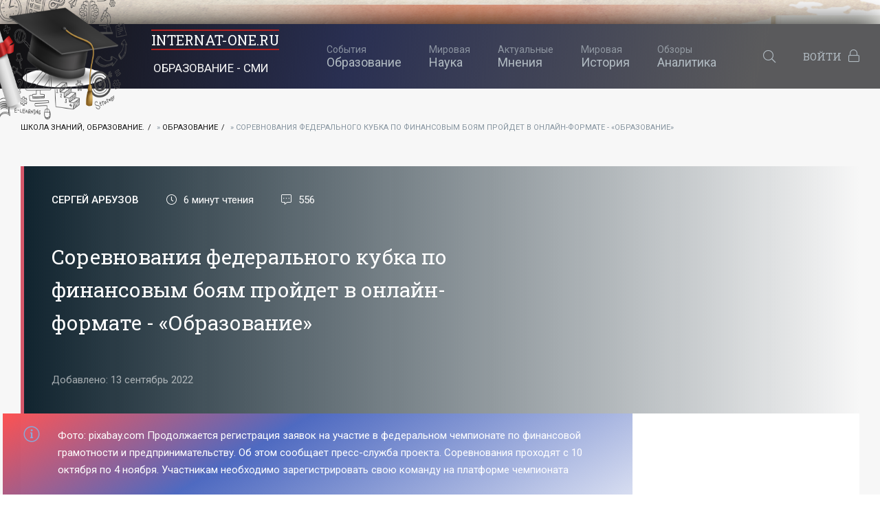

--- FILE ---
content_type: text/css
request_url: https://internat-one.ru/templates/internat-one/css/common.css
body_size: 2266
content:
.authposbx {
   float: left;
    margin: 5px 5px;
    border: 1px solid #808080;
    padding: 4px 6px 4px 6px;
    border-radius: 2px;
    font-size: 12px;
    transition: 0.3s;
    font-weight: 400;
    text-transform: uppercase;
    color: #111;
}

:root {
	--bg-color: #f7f7f7;
	--bg-color-second: #11222c;
	--bg-color-third: #fff;
	--text-color: #161616;
	--text-color-second: #86949f;
	--text-color-third: #b1bbc2;
	--accent-color: #1abc9c;
	--accent-color-darker: #16a085;
	--ui-bg: #fff;
	--ui-bg-darker: #f7f7f7;
	--ui-bg-accent: #11222c;
	--ui-text-color-on-accent: #fff;
	--main-indent-negative: -120px;
	--main-indent: 30px;
    --maximum-width: 1400px;
}

/* RESET, BASIC UI SETTINGS
----------------------------------------------- */
* {background: transparent; margin: 0; padding: 0; outline: none; border: 0; box-sizing: border-box;}
ol, ul {list-style: none;}
table {border-collapse: collapse; border-spacing: 0;}
img, table, iframe, video, frame, embed, object {max-width: 100%;}
body {
    font: 15px 'Roboto', sans-serif;
    line-height: normal;
    padding: 0;
    margin: 0;
    color: var(--text-color);
    background: url(/uploads/56.png) center top no-repeat fixed;
    min-height: 100%;
    width: 100%;
    font-weight: 400;
    overflow-x: hidden;
    background-size: 100%;
}
a {color: var(--text-color); text-decoration: none;}
a:hover, a:focus {color: var(--text-color); text-decoration: none;}
h1, h2, h3, h4, h5 {font-weight: 400; font-size: 24px;}
::selection {background: #ff0000; color: #fff;}
b, strong, .bolder {font-weight: 500;}

button, select, textarea, input[type="text"], input[type="password"], input[type="button"], input[type="submit"] 
	{appearance: none; -webkit-appearance: none; font-size: 16px; font-family: 'Roboto' !important;}
button, .btn, input[type="button"], input[type="reset"], input[type="submit"], .form__btn, 
.qq-upload-button, .pm__links a, .usp__btn a {display: inline-flex; align-items: center; justify-content: center; 
	cursor: pointer; text-align: center; padding: 0 20px; height: 40px; font-size: 15px; font-weight: 400; 
	white-space: nowrap; background-color: var(--accent-color); color:#fff; border-radius: 3px; box-shadow: none;}
button:hover, .btn:hover, input[type="button"]:hover, input[type="reset"]:hover, input[type="submit"]:hover, 
.form__btn:hover, .qq-upload-button:hover, .pm__links a:hover, .usp__btn a:hover 
{background-color: var(--accent-color-darker); color: #fff;}
button:active, input[type="button"]:active, input[type="submit"]:active {box-shadow: inset 0 1px 4px 0 rgba(0,0,0,0.1);}
.color-btn, [class*=fr], [class*=plyr], [class*=owl-], [id*=mceu] {padding: 0; margin: 0; 
	line-height: normal; border: 0; box-shadow: none; background: none; border-radius: 0;}

input[type="text"], input[type="password"] {height: 40px; line-height: 40px; border-radius: 4px; padding: 0 15px;}
select {height: 40px; padding: 0 15px; display: block;}
select:not([multiple]) {background-image: url(../dleimages/chevron.svg); padding-right: 30px;
	background-repeat: no-repeat; background-position: right 15px top 50%; background-size: .6em auto;}
select option {padding: 6px 10px;}
select[multiple] {padding: 0 5px;}
textarea {padding: 15px; overflow: auto; vertical-align: top; resize: vertical;}
input[type="text"], input[type="password"], select, textarea {width: 100%; background-color: #fff; color: #000; 
	box-shadow: inset 0 0 0 1px #e3e3e3, inset 1px 2px 5px rgba(0,0,0,0.1);}
input[type="text"]:focus, input[type="password"]:focus, textarea:focus 
	{box-shadow: inset 0 0 0 1px var(--accent-color), inset 1px 2px 5px rgba(0,0,0,0.1);}
input::placeholder, textarea::placeholder {color: #000; opacity: 0.4; font-size: 13px;} 
input:focus::placeholder, textarea:focus::placeholder {color: transparent}

/* SNIPPETS
----------------------------------------------- */
.img-box, .img-wide, .img-responsive, .img-fit-cover {overflow: hidden; position: relative;}
.img-responsive {padding-top: 60%;}
.img-responsive--portrait {padding-top: 150%;}
.img-box > img, .img-responsive > img {width: 100%; min-height: 100%; display: block;}
.img-responsive > img {position: absolute; left: 0; top: 0;}
.img-wide img, .img-wide > a {width: 100%; display: block;}
.img-fit-cover img {width: 100%; height: 100%; object-fit: cover;}
.clr {clear: both;}
.clearfix::after {content: ""; display: table; clear: both;}
.ws-nowrap {white-space: nowrap; overflow: hidden; text-overflow: ellipsis;}
.line-clamp {display: -webkit-box; -webkit-line-clamp: 2; -webkit-box-orient: vertical; overflow: hidden;}
.d-flex, .fx-row, #dle-content {display: flex; flex-wrap: wrap; flex-direction: row;}
.fd-column, .fx-col {flex-direction: column; flex-wrap: nowrap;} 
.jc-space-between, .fx-row {justify-content: space-between;}
.jc-flex-start, .fx-start, #dle-content {justify-content: flex-start;}
.jc-center, .fx-center {justify-content: center;}
.jc-flex-end {justify-content: flex-end;}
.ai-flex-start {align-items: flex-start;}
.ai-center, .fx-middle {align-items: center;}
.ai-flex-end {align-items: flex-end;}
.order-first {order: -1;}
.order-last {order: 10;}
.flex-grow-1, .fx-1, .stretch-free-width {
    flex: 1 1 0;
    max-width: 100%;
    min-width: 50px;
    min-width: 50px;
    
}
.btn-icon, .centered-content {display: inline-flex; justify-content: center; align-items: center;}
.icon-at-left [class*="fa-"], .icon-left .icon {margin-right: 10px;}
.icon-at-right [class*="fa-"], .icon-right .icon {margin-left: 10px;}
.hidden, #dofullsearch, .form__header .form__btn, .comment-item__main .quote + br, .d-none {display: none;}
.animated-element, button, .btn, a, .header__menu-hidden, .header__btn-search, .header__btn-login, 
.short-item__img, .short-tile-small__img, .short-tile__img, .short-tile__btn {transition: all .3s;}

#dle-content > *:not(.grid-item), #dle-content {width: 100%;}
#dle-content, .d-grid {display: grid; grid-template-columns: repeat(auto-fill,minmax(250px,1fr)); 
	grid-gap: 30px 30px; grid-auto-flow: row dense;}
#dle-content > *:not(.grid-item) {grid-column: 1 / -1;}
[data-src] {opacity: 0; transition: opacity 0.3s;}
[data-src].lazy-loaded {opacity: 1;}
.short-item__title, .short-tile__title, .short-tile__btn, .short-tile-small__title, .pagination__btn-loader a, 
.short-tile-small__btn, .logo div:first-child, .header__btn-login, .sect__title, .pagination, .page__side-box-title, 
h1, h2, h3, h4, h5 {font-family: 'Roboto Slab';}

--- FILE ---
content_type: text/css
request_url: https://internat-one.ru/templates/internat-one/css/styles.css
body_size: 7057
content:
#dle-content, .d-grid {
    display: grid;
    grid-template-columns: repeat(auto-fill, minmax(250px, 1fr));
    grid-gap: 30px 30px;
    grid-auto-flow: row dense;
}

/* target.my--- */ 
.trg-b-container {
    max-width: 100%;
}

.trg-b-promo-wrap {
    max-width: 30%;
}

.trg-b-center-block {
    max-width: 62%;
}

.trg-b-bottom-block {
    max-width: 60%;
}
/* target.my--- */
.sb-block00 {
    font: 12px Quote;
    color: rgb(131 128 128 / 36%);
    margin: 5px;
    padding: 5px;
    height: auto;
    display: block;
    max-height: 130px;
    width: 99%;
    overflow: auto;
}
.sb-block00 a {
    color: #d5d9d4;
    text-decoration: none;
}
/*скрол */
::-webkit-scrollbar {
    width: 5px;
    height: 0px;
}
::-webkit-scrollbar-track {
    box-shadow: inset 0 0 5px grey; 
    border-radius: 5px;
} 
/* Handle цвет */
::-webkit-scrollbar-thumb {
    background: #dadada;; 
    border-radius: 5px;
}
::-webkit-scrollbar-thumb:hover {
    background: #b30000; 
}  
/*скрол */  

/* слайдер
----------------------------------------------- */
@import url(https://fonts.googleapis.com/css?family=Roboto:400,500);
@import url(https://maxcdn.bootstrapcdn.com/font-awesome/4.5.0/css/font-awesome.min.css);
*, *:before, *:after {
  box-sizing: border-box;
}
.slider {
    height: 300px;
    position: relative;
    overflow: hidden;
    display: -webkit-box;
    display: -webkit-flex;
    display: -ms-flexbox;
    display: flex;
    -webkit-flex-flow: row nowrap;
    -ms-flex-flow: row nowrap;
    flex-flow: row nowrap;
    -webkit-box-align: end;
    -webkit-align-items: flex-end;
    -ms-flex-align: end;
    align-items: flex-end;
    -webkit-box-pack: center;
    -webkit-justify-content: center;
    -ms-flex-pack: center;
    justify-content: center;
background: linear-gradient( 
194deg, #ffffff7d 14%, #173badad 60%, #ff0000a1 100%);    
}
.slider__nav {
    width: 14px;
    height: 14px;
    margin: 0.5rem 14px;
    border-radius: 50%;
    z-index: 10;
    outline: 10px solid #eb5f67;
    outline-offset: -6px;
    box-shadow: 0 0 0 0 #d9080f, 0 0 0 0 rgb(51 51 51 / 0%);
    cursor: pointer;
    -webkit-appearance: none;
    -moz-appearance: none;
    appearance: none;
    -webkit-backface-visibility: hidden;
    backface-visibility: hidden;
}
.slider__nav:checked {
  -webkit-animation: check 0.4s linear forwards;
          animation: check 0.4s linear forwards;
}
.slider__nav:checked:nth-of-type(1) ~ .slider__inner {
  left: 0%;
}
.slider__nav:checked:nth-of-type(2) ~ .slider__inner {
  left: -100%;
}
.slider__nav:checked:nth-of-type(3) ~ .slider__inner {
  left: -200%;
}
.slider__nav:checked:nth-of-type(4) ~ .slider__inner {
  left: -300%;
}
.slider__inner {
  position: absolute;
  top: 0;
  left: 0;
  width: 230%;
  height: 100%;
  -webkit-transition: left 0.4s;
  transition: left 0.4s;
  display: -webkit-box;
  display: -webkit-flex;
  display: -ms-flexbox;
  display: flex;
  -webkit-flex-flow: row nowrap;
      -ms-flex-flow: row nowrap;
          flex-flow: row nowrap;
}
.slider__contents {
  height: 100%;
  padding: 2rem;
  text-align: center;
  display: -webkit-box;
  display: -webkit-flex;
  display: -ms-flexbox;
  display: flex;
  -webkit-box-flex: 1;
  -webkit-flex: 1;
      -ms-flex: 1;
          flex: 1;
  -webkit-flex-flow: column nowrap;
      -ms-flex-flow: column nowrap;
          flex-flow: column nowrap;
  -webkit-box-align: center;
  -webkit-align-items: center;
      -ms-flex-align: center;
          align-items: center;
  -webkit-box-pack: center;
  -webkit-justify-content: center;
      -ms-flex-pack: center;
          justify-content: center;
}
.slider__image {
  font-size: 2.7rem;
      color: #2196F3;
}
.slider__caption {
    font-weight: 500;
    margin: 2rem 0 1rem;
    text-shadow: 0 1px 1px rgb(0 0 0 / 10%);
    text-transform: uppercase;
    font-size: 16px;
}
.slider__txt {
    color: #ede8e8;
    margin-bottom: 3rem;
    max-width: 300px;
}

@-webkit-keyframes check {
  50% {
    outline-color: #333;
    box-shadow: 0 0 0 12px #333, 0 0 0 36px rgba(51, 51, 51, 0.2);
  }
  100% {
    outline-color: #333;
    box-shadow: 0 0 0 0 #333, 0 0 0 0 rgba(51, 51, 51, 0);
  }
}

@keyframes check {
  50% {
    outline-color: #333;
    box-shadow: 0 0 0 12px #333, 0 0 0 36px rgba(51, 51, 51, 0.2);
  }
  100% {
    outline-color: #333;
    box-shadow: 0 0 0 0 #333, 0 0 0 0 rgba(51, 51, 51, 0);
  }
}


/* слайдер
----------------------------------------------- */

p.news-article__source {
    font-size: 13px;
    margin: -20px 10px 10px 10px;
    font-weight: 400;
    font-family: "Calibri";
    color: #6f86d1;
    float: right;
}
.sb-block3 {
    overflow: hidden;
    height: auto;
    display: block;
    max-height: 60px;
}

.sb-block2 {
    font: 14px Quote;
    color: rgb(131, 128, 128);
    margin: 5px;
    padding: 5px;
    overflow: hidden;
    height: auto;
    display: block;
    max-height: 300px;
}
/* BASIC LAYOUT
----------------------------------------------- */
.wrapper {min-width: 320px; position: relative; padding: 35px 0;}
.wrapper-container {max-width: var(--maximum-width); margin: 0 auto; position: relative; z-index: 20;} 
.wrapper-main {background-color: var(--bg-color); box-shadow: 0 0 40px rgba(0,0,0,6);}
.header {
    padding: 0 var(--main-indent);
    background: linear-gradient( 
284deg, #18181ab3 14%, #020932d6 60%, #100f0f 100%);
    color: var(--text-color-third);
}
.content {min-height: 100vh; padding: 50px var(--main-indent);}
.footer {
    padding: 30px var(--main-indent);
    background: linear-gradient( 
155deg, #000000 14%, #173badad 83%, #ff0000a1 98%);
    color: var(--text-color-third);
}
.footer__two {padding-top: 30px; margin-top: 30px; border-top: 1px solid rgba(255,255,255,0.15);}
.page-bg {background-color: var(--bg-color-third); padding: 30px;}
	
#scrolltop {
    position: fixed;
    width: 38px;
    height: 89px;
    line-height: 86px;
    right: 40px;
    bottom: 41px;
    z-index: 990;
    display: none;
    background: linear-gradient( 
133deg, #ffffff7d 14%, #173badad 60%, #ff0000a1 100%);
    color: #f7f7f7;
    cursor: pointer;
    font-size: 53px;
    border-radius: 58%;
    text-align: center;
    box-shadow: 0 5px 10px rgb(0 0 0 / 10%);
}


/* HEADER, NAV
----------------------------------------------- */
.logo {
    text-transform: uppercase;
    color: #fff !important;
    margin-bottom: 20px;
}
.logo div:first-child {
    border: 2px solid #b41f1f;
    border-left: 0;
    border-right: 0;
    font-size: 20px;
    display: inline-block;
    margin: 8px 0 0 190px;
}
.logo div + div {
    color: #f7f7f7;
    font-size: 17px;
    margin: 16px 0 0 193px;
}
.header__menu > li {margin: 0 20px; position: relative;}
.header__menu > li > a {color: var(--text-color-third); font-size: 18px; display: block; height: 86px; 
	display: flex; flex-direction: column; justify-content: center;}
.header__menu a div {font-size: 14px; opacity: 0.7;}
.header__menu-hidden {background-color: var(--bg-color-third); box-shadow: 0 20px 20px rgba(0,0,0,0.1); 
	position: absolute; left: -20px; top: 100%; padding: 20px 0; z-index: 50; width: 240px; 
	visibility: hidden; opacity: 0; transform: translateY(30px);}
.header__menu-hidden::before {content: ''; border: 10px solid transparent; border-bottom-color: var(--bg-color-third); 
	position: absolute; bottom: 100%; left: 20px;}
.header__menu-hidden a {display: block; padding: 10px 30px;}
.header__menu-hidden a:hover {background-color: var(--bg-color);}
.header__menu > li:hover > a, .header__btn-search:hover, .header__btn-search.is-active, 
.header__btn-login:hover, .footer a:hover {color: #fff;}
.header__menu > li:hover .header__menu-hidden {visibility: visible; opacity: 1; transform: translateY(0px);}
.header__btn-search {font-size: 18px; cursor: pointer; width: 18px; text-align: center;}
.header__btn-login {cursor: pointer; margin-left: 40px; text-transform: uppercase;}
.header__btn-login .fal {font-size: 18px; margin-left: 10px;}
.header__search {position:relative; border-bottom: 1px solid rgba(255,255,255,0.15); padding: 15px 0; width: 100%;}
.header__search input, .header__search input:focus {padding: 0; border-radius: 0px; 
	background: none; color: #fff; box-shadow: none;}
.header__search input:not(:focus)::placeholder {color: #fff; opacity: 1; font-size: 15px;} 
.header__search button {position:absolute; right: 0; top: 15px; width: 60px; padding: 0; 
	background: none; color: #fff; font-size: 18px;}


/* SECTION
----------------------------------------------- */
.sect__header {margin-bottom: 40px; border-bottom: 1px solid #ccc;}
.sect__title {font-size: 24px; text-transform: uppercase; margin-bottom: 20px;}
.sect__title div {text-transform: none; color: var(--text-color-second); font-size: 18px; margin-top: 2px;}
.sect__menu a {margin-left: 30px; color: var(--text-color-second); display: block; padding-bottom: 20px;}
.sect__menu a.is-active {box-shadow: inset 0 -3px var(--text-color); margin-bottom: -2px; padding-bottom: 22px;}
.sect__menu a:hover, .sect__menu a.is-active {color: var(--text-color);}
.speedbar {font-size: 11px; color: var(--text-color-second); text-transform: uppercase; margin-bottom: 20px;}
.speedbar a:after {color: var(--primary-text-color); display: inline; content: '/'; margin: 0 5px;}
.speedbar a:hover {text-decoration: underline;}


/* SHORT ITEM
----------------------------------------------- */
.short-item {grid-row: span 2;}
.short-item__link {display: block;}
.short-item__img {height: 170px; margin-bottom: 15px;}
.short-item__desc {padding: 0 15px;}
.short-item__category {color: var(--text-color-second); margin-bottom: 10px;}
.short-item__title {font-size: 18px;}
.short-item__text {font-size: 13px; line-height: 1.6; color: var(--text-color-second); margin-top: 10px; -webkit-line-clamp: 3;}
.short-item--img-big {grid-row: span 3;}
.short-item--img-big .short-item__img {height: 270px;}
.short-tile {grid-column: span 2; grid-row: span 3; background-color: #000;}
.short-tile__desc {position: relative; z-index: 10; padding: 40px; padding-right: 30%;}
.short-tile__img {min-height: 100%; color: #fff !important;}
.short-tile__img::before, .short-tile-small__img::before {content: ''; position: absolute; left: 0; top: 0; bottom: 0; 
	width: 100%; z-index: 5; background: linear-gradient(to right, #11242f 0%, transparent 100%);}
.short-tile__img img, .short-tile-small__img img {position: absolute; left: 0; top: 0;}
.short-tile__title {font-size: 30px; margin-bottom: 10px;}
.short-tile__text {font-size: 13px; line-height: 1.6; -webkit-line-clamp: 3;}
.short-tile__btn, .short-tile-small__btn {height: 60px; border: 2px solid rgba(255,255,255,0.3); 
	padding: 0 80px; margin-top: 30px; font-size: 17px;}
.short-tile-small {grid-row: span 1;}
.short-tile-small__img {min-height: 100%;}
.short-tile-small__img::before {width: 100%; background: #fff;}
.short-tile-small__desc {text-align: center; position: relative; z-index: 10; padding: 40px;}
.short-tile-small__title {font-size: 18px; -webkit-line-clamp: 3;}
.short-tile-small__btn {border: 2px solid rgba(0,0,0,0.1); height: 40px; 
	padding: 0 20px; font-size: 15px; margin-top: 35px;}
.short-item:hover .short-item__img {filter:brightness(1.2); box-shadow: 0 0 40px rgba(0,0,0,0.2);}
.short-item:hover .short-item__title {text-decoration: underline;}
.short-tile-small__img:hover, .short-tile__img:hover {box-shadow: 0 0 40px rgba(0,0,0,0.2);}
.short-tile__img:hover .short-tile__btn {background-color: #fff; color: #000;}


/* FOOTER, PAGINATION
----------------------------------------------- */
.footer__menu a {
    margin: 0 4px 0 0;
    color: var(--text-color-third);
}
.footer__menu-soc a {margin: 0 0 0 20px; color: var(--text-color-third); font-size: 18px;}
.footer__text {
    font-size: 13px;
    line-height: 1.5;
    margin-left: 90px;
}

.pagination {text-align: center; padding-top: 10px;}
.pagination__btn-loader a, .pagination__btn-loader span {display: inline-flex; justify-content: center; align-items: center; 
	height: 60px; padding: 0 50px; border: 1px solid #ccc;}
.pagination__btn-loader::before, .pagination__btn-loader::after {content: ''; flex: 1 1 0; min-width: 20px;
	height: 1px; background-color: #ccc; margin-right: 40px;}
.pagination__btn-loader::after {margin: 0; margin-left: 40px;}
.pagination__pages a, .pagination__pages span {
    display: inline-block;
    margin: 2px 2px 0 2px;
    line-height: 30px;
    padding: 0 7px;
    min-width: 35px;
    background-color: var(--bg-color-third);
    font-size: 18px;
}
.pagination__pages span:not(.nav_ext), .pagination__pages a:hover, .pagination__btn-loader a:hover {
    background: linear-gradient( 
142deg, #ffffff7d 14%, #173badad 60%, #ff0000a1 100%);
    color: #f7f7f7;
    border-color: var(--bg-color-second);
}
.pagination__pages--full a, .pagination__pages--full span {line-height: 30px; min-width: 30px; font-size: 14px;}


/* INNER PAGE
----------------------------------------------- */
.page__poster {
    height: 360px;
    margin-top: 20px;
    border-left: solid 5px #d6576a;
}
.page__poster::before {content: ''; position: absolute; left: 0; top: 0; bottom: 0; 
	width: 100%; z-index: 5; background: linear-gradient(to right, #11242f 0%, transparent 100%);}
.page__header {position: absolute; z-index: 10; left: 40px; top: 40px; bottom: 40px; right: 40%; color: #fff;}
.page__header h1 {font-size: 30px; line-height: 1.6;}
.page__meta a {color: #fff; opacity: 0.6;}
.page__meta-item {margin-right: 40px;}
.page__meta-item--author {font-weight: 500; text-transform: uppercase;}
.page__date {opacity: 0.6;}
.page__cols {
    background-color: var(--bg-color-third);
    padding: 10px;
    margin-bottom: 40px;
}
.page__col-right {width: 240px; margin-left: 80px; padding-top: 20px;}
.page__intro {
    line-height: 1.7;
    margin: -10px 0 30px -36px;
    padding: 20px 20px 20px 80px;
    position: relative;
    background: linear-gradient( 
330deg, #ffffff70 -16%, #173badc2 60%, #ff0000ab 100%);
    color: #ffffff;
}
.page__intro::before {content:"\f05a"; font-family:'Font Awesome 5 Pro'; font-weight: 300; 
	position: absolute; left: 30px; top: 10px; color: #89a9d8; font-size: 24px;}
.page__text {padding-left: 40px;}
.page__tags {margin-top: 30px; margin-bottom: -20px;}
.page__tags .fal {height: 30px; line-height: 30px; margin: 10px 10px 0 0;}
.page__tags a {display: flex; align-items: center; white-space: nowrap; height: 30px; border-radius: 2px; 
	padding: 0 10px; font-size: 11px; text-transform: uppercase; margin: 10px 10px 0 0;
	color: var(--text-color-second); border: 1px solid #bed0dd;}
.page__tags a:hover {background-color: var(--text-color-second); border-color: var(--text-color-second); color: #fff;}
.page__subscribe {
    background: linear-gradient( 
222deg, #ffffff7d 14%, #173badad 60%, #ff0000a1 100%);
    color: var(--text-color-third);
    line-height: 1.5;
    position: relative;
    padding: 20px;
    padding-left: 140px;
    margin: 40px 0 -20px -40px;
    overflow: hidden;
}
.page__subscribe::before {content:"\f658"; font-family:'Font Awesome 5 Pro'; font-weight: 300; 
	position: absolute; left: 50px; top: 50%; margin-top: -20px; 
	color: var(--bg-color-second); background-color: #fff; font-size: 18px; 
	width: 40px; height: 40px; border-radius: 50%; display: flex; justify-content: center; align-items: center; 
	box-shadow: 0 0 0 20px rgba(255,255,255,0.1), 0 0 0 35px rgba(255,255,255,0.05), 0 0 0 45px rgba(255,255,255,0.03);}
.page__subscribe-caption b {font-weight: 500; font-size: 18px; color: #fff;}
.page__subscribe-form {margin-left: 80px; position: relative; z-index: 5;}
.page__subscribe-form input {box-shadow: none; border-radius: 0;}
.page__subscribe-form button {position: absolute; right: 0; top: 0; border-radius: 0;}

.page__footer {margin-top: 40px; font-size: 14px; border-top: 1px solid #e1ebf3; padding-top: 20px;}
.page__footer--last {margin-top: 20px; padding: 0; border: 0;}
.page__rating a {margin-right: 10px; display: flex; align-items: center; height: 36px; padding: 0 10px; 
	border: 1px solid rgba(0,0,0,0.1); box-shadow: 0 1px 3px 0 rgba(0,0,0,.06);
	font-weight: 500; background: linear-gradient(to bottom, #fff 0%, #fff 30%, #f5f6f8 100%);}
.page__rating a > span:last-child {display: inline-block; border-left: 1px solid rgba(0,0,0,.1); 
	padding-left: 10px; margin-left: 10px; font-weight: 500;}
.page__rating .fal {font-size: 18px; color: #27ae60;}
.page__rating a + a .fal {color: #e74c3c;}
.page__rating a:hover {background: linear-gradient(to top, #fff 0%, #fff 30%, #f2f2f2 100%);}
.page__fav a {padding-left: 50px; position: relative; display: block; color: var(--text-color-second); line-height: 1.3;}
.page__fav .fal {width: 40px; height: 40px; display: flex; align-items: center; justify-content: center; 
	border: 1px solid #bed0dd; border-radius: 50%; position: absolute; left: 0; top: 50%; margin-top: -20px;}
.page__btn-comments {height: 30px; padding: 0 10px; font-size: 11px; 
	text-transform: uppercase; margin-left: 20px;}
.page__error {color: var(--text-color-second); line-height: 1.3;}
.page__error-btns {margin-right: 2px;}
.page__error-btns div {margin-right: 6px; background-color: var(--text-color-second); color: #fff; 
	padding: 8px 15px; border-radius: 3px; font-weight: 500;}
.page__error-text div, .page__error-text span {font-weight: 500;}
.page__error-text div span {color: #ea969e;}
.page__yadzen {display: block; padding-right: 135px; display: block; height: 36px;
	background: url(../images/yandex-dzen.png) right center no-repeat;}
.page__yadzen-label {position: relative; height: 36px; line-height: 30px; width: 50px; text-align: right; 
	font-weight: 500; border: 3px solid #ffdb4d; border-right: 0; display: inline-block; padding-right: 2px;}
.page__yadzen-label::before {content: ''; border: 18px solid transparent; border-left-color: #ffdb4d; 
	position: absolute; left: 47px; top: -3px; transform: scale(0.8,1); transform-origin: left center;}
.page__yadzen-label::after {content: ''; border: 15px solid transparent; border-left-color: #fff; 
	position: absolute; left: 46px; top: 0px; z-index: 5; transform: scale(0.8,1); transform-origin: left center;}
.page__yadzen:hover .page__yadzen-label {background-color: #ffdb4d; color: #000;}
.page__yadzen:hover .page__yadzen-label::after {border-left-color: #ffdb4b;}

.page__prev-next {
    background-color: #ffffff;
    padding: 16px 5px 20px 10px;
    position: sticky;
    left: 0;
    top: 0px;
    z-index: 10;
}
.page__prev-next-link {line-height: 1.4; font-size: 14px; display: block; margin-bottom: 20px;}
.page__prev-next-link div {font-size: 11px; text-transform: uppercase; color: var(--text-color-second); margin-bottom: 5px;}
.page__side-box {margin-top: 40px;}
.page__side-box-title {font-size: 18px; margin-bottom: 40px;}
.popular-item {margin-bottom: 20px;}
.popular-item__img {width: 60px; height: 60px; margin-right: 20px;}
.popular-item__title {line-height: 1.3; -webkit-line-clamp: 3;}
.popular-item:hover, .page__prev-next-link:hover {text-decoration: underline;}


/* TEXT BLOCK, TYPOGRAPHY, VIDEO BLOCK
----------------------------------------------- */
.full-text {line-height: 1.7; font-size: 15px; word-wrap: break-word;}
.full-text a {text-decoration: underline; color: #5278b1;}
.full-text img:not(.emoji), .full-text p, .full-text h1, .full-text h2, .full-text h3, .full-text h4, .full-text h5, 
.full-text > ul, .full-text > ol, .full-text table, .page__title {margin-bottom: 20px;}
.full-text > img[style*="left"], .full-text > .highslide img[style*="left"] {margin:0 10px 10px 0;}
.full-text > img[style*="right"], .full-text > .highslide img[style*="right"] {margin:0 0 10px 10px;}
.full-text > ul li, .full-text > ol li {padding-left: 60px; position: relative;}
.full-text > ul li:before {content: ''; width: 8px; height: 8px; border-radius: 50%; 
	border: 3px solid #fac40c; position: absolute; top: 4px; left: 34px;}
.full-text > ol {counter-reset: num;}
.full-text > ol li:before {content: counter(num); counter-increment: num; background-color: #fac40c; color: #000; 
	position: absolute; top: -2px; left: 17px; width: 24px; height: 30px; font-size: 14px; font-weight: 500;
	display: flex; justify-content: flex-end; align-items: center; padding-right: 6px; box-sizing: border-box;}
.full-text > ol li:after {content: ''; border: 10px solid transparent; border-left-color: #fac40c; 
	position: absolute; left: 41px; top: -2px; transform: scale(0.66,1.5); transform-origin: 0 0;}
.full-text > ul li + li, .full-text > ol li + li {margin-top: 10px;}
.full-text table, .video-inside > * {width:100%;}
.full-text table tr td {padding:10px; border:2px solid #fff;}
.full-text table tr:nth-child(2n+1) {background-color:#f2f6f9;} 
.full-text table tr:nth-child(1) {background-color:#cee0ed;}
.full-text table img:not(.emoji) {margin:0; max-width:350px}
.full-text > *:last-child {margin-bottom: 0;}
.video-responsive {padding-top: 60%; position: relative;}
.video-responsive > iframe, .video-responsive > video {position: absolute; left: 0; top: 0; width: 100%; height: 100%;}
.full-text h1, .full-text h2, .full-text h3, .full-text h4, .full-text h5 {font-size: 22px;}


/* COMMENTS
----------------------------------------------- */
.page__comments {margin-top: 40px; display: none;}
.page__comments-title {font-size: 24px; margin-bottom: 20px;}
.page__comments-info {font-size: 14px; margin-bottom: 15px; margin-top: -15px; 
	color: var(--text-color-second); line-height: 1.5;}
.page__comments-info .fal {color: #eb4d4b; margin-right: 6px;}
.page__comments-list {padding: 20px; padding-bottom: 0; border: 5px solid #e1ebf3;}
.page__comments-list--not-comments {padding: 0; border: 0;}
.add-comments-form.form {padding: 0; background: none; margin-top: 20px;}
.add-comments-form .form__input, .add-comments-form__input, .add-comments-form .form__textarea-inside textarea, 
.mass_comments_action select {box-shadow: inset 0 0 0 1px #e3e3e3; border-radius: 0;}
.add-comments-form__input {margin-left: 20px;}
.add-comments-form .d-none, .comments_subscribe + br {display: none;}
.mass_comments_action {display: flex; align-items: center; max-width: 800px; white-space: nowrap; margin-bottom: 20px;}
.mass_comments_action select {flex: 1 1 0; margin: 0 -8px 0 20px;}
.mass_comments_action .bbcodes {border-radius: 0; padding: 0 10px;}

.comment-item__title {font-weight: 500; font-size: 18px; margin-bottom: 20px;}
.comment-item {margin-bottom: 20px; padding-bottom: 15px; border-bottom: 1px solid #e3e3e3;}
.comment-item__img {width: 40px; height: 40px; border-radius: 50%; margin-right: 10px;}
.comment-item__letter {width: 100%; height: 100%; text-transform: uppercase; font-weight: 500; 
	position: absolute; left: 0; top: 0; z-index: 5; color: #fff; font-size: 18px;}
.comment-item__author {font-weight: 500; font-size: 14px;}
.comment-item__date {color: var(--text-color-second); margin-top: 4px; font-size: 12px;}
.comment-item__main {margin: 8px 0 6px 0;}
.comment-item__rating {white-space: nowrap; font-size: 12px;}
.comment-item__rating a {margin-left: 6px;}
.comment-item__rating a > span:first-child {color: #6ab04c; text-decoration: underline; font-weight: 400; margin-right: 2px;}
.comment-item__rating a:last-child > span:first-child {color: #eb4d4b;}
.comment-item__reply a {font-size: 12px; margin-right: 20px; color: var(--text-color-second);}
.comment-item__reply a .fal {margin-left: 5px;}
.comment-item__reply + .comment-item__reply a .fal {margin-left: 0; margin-right: 5px;}
.comment-item__controls {text-align: right; font-size: 12px; margin-right: -15px;}
.comment-item__controls li {display: inline-block; vertical-align: middle; margin: 0 0 0 10px; height: 16px; line-height: 16px;}
.comment-item__controls a:not(:hover) {color: var(--text-color-second);}
.comment-item__footer a:hover {text-decoration: underline;}
.comment-item__rating a:hover > span:first-child {text-decoration: none;}
.comment-item__controls .checkbox {transform: scale(0.8,0.8); margin-left: 5px;}


/* LOGIN
----------------------------------------------- */
.login {position: fixed; z-index: 999; left: 50%; top: 50%; transform: translate(-50%,-50%); overflow: hidden;
	background-color: var(--ui-bg); border-radius: 4px; width: 400px; 
	box-shadow: 0 0 0 10px rgba(255,255,255,0.2), 0 15px 45px rgba(0,0,0,1);}
.login__header {padding: 20px 40px; background-color: var(--ui-bg-darker);}
.login__title {font-size: 20px; padding: 1px 0; text-transform: capitalize;}
.login__close {cursor: pointer; font-size: 24px; opacity: 0.6; margin-left: 20px;}
.login__title a {border-bottom: 1px dotted var(--text-color-second); margin-left: 10px; font-weight: 400; color: var(--text-color-second);}
.login__content {padding: 20px 40px;}
.login__row {margin-bottom: 20px; position: relative; display: block; font-size: 14px; color: var(--text-color-second);}
.login__caption {font-size: 14px; color: var(--text-color); margin-bottom: 10px;}
.login__caption a {text-decoration: underline; margin-left: 6px; color: var(--accent-color);}
.login__input input {padding-left: 40px;}
.login__row .fal {opacity: 0.5; position: absolute; left: 0; bottom: 0; line-height: 40px; width: 40px; text-align: center;}
.login__row button {width: 100%;}
.login__social {background-color: var(--ui-bg-darker); padding: 20px 40px; text-align: center;}
.login__social-caption {font-size: 11px; text-transform: uppercase; margin-bottom: 10px;}
.login__social-btns a {display:inline-block; margin: 0 3px; vertical-align:top;}
.login__social-btns img {display:block; width:30px; height: 30px; border-radius: 50%;}
.login__avatar {width: 40px; height: 40px; border-radius: 50%; margin-right: 10px;}
.login__menu {padding-left: 35px; padding-right: 35px; margin-bottom: -10px;}
.login__menu li {flex: 1 1 0; min-width: auto; max-width: 100%; margin: 0 5px 10px 5px;}
.login__menu a {display: block; border-radius: 6px; padding: 10px; text-align: center; white-space: nowrap;
	background-color: var(--ui-bg-darker); box-shadow: inset 0 0 10px rgba(0,0,0,0.1); font-size: 14px;}
.login__menu .fal {display: block; height: 30px; font-size: 24px; opacity: 0.3;}


/* ADAPTIVE, MOBILE MENU
----------------------------------------------- */
.overlay {position: fixed; z-index: 998; left: 0; top: 0; width: 100%; height: 100%; 
	opacity: 0.6; background-color: #000; cursor: pointer; display: none;}
.mobile-menu {width: 280px; height: 100%; overflow-x: hidden; overflow-y: auto;
	padding: 10px 20px; z-index: 999; position: fixed; left: -320px; top: 0; transition: left .4s; 
	background-color: var(--bg-color-second); color: var(--text-color-third);}
.mobile-menu.is-active {left: 0;}
.mobile-menu-close {cursor: pointer; display: block; left: 280px; top: -40px; position: fixed; z-index: 999;
	width: 40px; height: 40px; line-height: 40px; text-align: center; font-size: 18px; opacity: 0;
	background-color: #e84e36; color: #fff; transition: top .4s, opacity .4s;}
.mobile-menu-close.is-active {top: 0px; opacity: 1;}
body.mobile-menu-is-opened {overflow: hidden; width: 100%; height: 100%;}
.mobile-menu .header__menu {margin: 0; padding: 0; display: block;}
.mobile-menu .header__menu > li {width: 100%; margin: 0; padding: 0;}
.mobile-menu .header__menu > li > a {text-transform: lowercase; height: 40px; 
	flex-direction: row; justify-content: flex-start; align-items: center;}
.mobile-menu .header__menu-hidden {width: 100%; height: auto; display: block; position: relative; left: 0; top: 0;
	width: calc(100% + 40px); margin: 15px -20px; opacity: 1; visibility: visible; transform: none;}
.mobile-menu .header__menu li a div {opacity: 1; text-transform: capitalize; 
	display: inline; font-size: 18px; margin-right: 5px;}

@media screen and (max-width: 1220px) {
	body {background-image: none;}
	.wrapper {padding: 0;}
	.wrapper-container {max-width:1000px;}
	.header, .footer, .content {padding-left: 20px; padding-right: 20px;}
	.content {padding-top: 40px;}
	.header__menu, .sect__menu {display: none;}
	.header__logo {flex: 1 1 0; margin-right: 20px; max-width: 100%; min-width: 50px;}
	.header__btn-login {margin-left: 20px;}
	.header__btn-menu {cursor: pointer; font-size: 30px; margin-left: 20px; color: #fff;
		height: 86px; display: flex; align-items: center; justify-content: center;}

	.page__cols, .page__poster {margin-left: -20px; margin-right: -20px;}
	.page__col-right {margin-left: 40px;}
	.page__text {padding-left: 0;}
	.page__error {display: none;}
	.page__text .quote {margin-left: -40px;}
}

@media screen and (max-width: 950px) {
	.wrapper-container {max-width:768px;}
	.footer__one, .footer__two {display: block; text-align: center; background-image: none;}
	.footer__menu, .footer__menu-soc {justify-content: center;}
	.footer__menu a {display: inline-block; margin: 0 10px 20px 10px;}
	.footer__menu-soc a {display: inline-block; margin: 0 10px;}
	.footer__text {margin: 20px 0 0 0;}
	#scrolltop {width: 40px; height: 40px; line-height: 40px; font-size: 18px;}
	
	.page__header {right: 40px;}
	.page__col-right {width: 100%; margin: 0; margin-top: 20px;}
	.page__prev-next {padding: 0; position: static;}
	.page__prev-next-link {line-height: 1.4; font-size: 14px; display: block; margin-bottom: 20px;}
	.page__prev-next-link div {font-size: 11px; text-transform: uppercase; color: var(--text-color-second); margin-bottom: 5px;}
	.page__side-box {margin-top: 40px;}
	.page__side-box-title {font-size: 18px; margin-bottom: 40px;}
	.popular-item {margin-bottom: 20px;}
	.popular-item__img {width: 60px; height: 60px; margin-right: 20px;}
	.popular-item__title {line-height: 1.3; -webkit-line-clamp: 3;}
}

@media screen and (max-width: 760px) {
	.wrapper-container {max-width:640px;}
	.page-bg {padding-left: 20px; padding-right: 20px; margin-left: -20px; margin-right: -20px;}
	.pagination__btn-loader::before {margin-right: 20px;}
	.pagination__btn-loader::after {margin-left: 20px;}
	.pagination__btn-loader a, .pagination__btn-loader span {padding: 0 30px;}

	.page__poster {height: 240px;}
	.page__header {left: 20px; right: 20px; bottom: 20px; top: 20px;}
	.page__header h1 {font-size: 18px;}
	.page__meta-item {margin-right: 20px;}
	.page__cols {padding-left: 20px; padding-right: 20px;}
	.page__intro, .page__text .quote, .page__subscribe {margin-left: -20px; margin-right: -20px;}
	.full-text h1, .full-text h2, .full-text h3, .full-text h4, .full-text h5 {font-size: 18px;}
	.page__subscribe-form {min-width: 100%; margin: 20px 0 0 0;}
	.page__subscribe-form button {padding: 0; width: 40px;}
	.add-comments-form.form {margin-left: 0; margin-right: 0;}
	.page__comments-list:not(.page__comments-list--not-comments) {margin-left: -20px; margin-right: -20px; 
		border-left: 0; border-right: 0;}
	
	.add-comments-form__input {min-width: 100%; margin: 0 0 10px 0;}
	.add-comments-form__btn {width: 100%; order: 10;}
	.add-comments-form .form__row--protect .form__caption {width: 100%; margin: 0 0 10px 0;}
	.mass_comments_action, .comment-item__controls, .comment-item__rating-caption {display: none;}
}

@media screen and (max-width: 590px) {
	.wrapper-container {max-width:480px;}
	.login {max-width: 90%; max-height: 90%; overflow-x: hidden; overflow-y: auto;}
	.login__header, .login__content, .login__social, .pages-bg {padding-left: 20px; padding-right: 20px;}
	.header__btn-login {font-size: 0;}
	.header__btn-login .fal {font-size: 18px; margin: 0;}
	#dle-content, .d-grid {grid-gap: 20px 20px;}
	.short-item, .short-item--img-big, .short-tile, .short-tile-small {grid-row: span 1;}
	.short-tile {grid-column: span 1;}
	.short-item--img-big .short-item__img {height: 170px;}
	.short-tile__desc, .short-tile-small__desc {padding: 20px; text-align: center;}
	.short-tile__title {font-size: 18px;}
	.short-tile__btn {width: 100%;}
	.short-tile-small__btn {margin-top: 20px;}

	.page__rating a + a {margin: 0;}
	.page__meta, .page__date {font-size: 12px;}
	.page__btn-comments {width: 100%; margin: 0; margin-top: 20px;}
}

@media screen and (max-width: 470px) {
	.wrapper-container22 {max-width:360px;}
}

	
	
	

--- FILE ---
content_type: application/javascript;charset=utf-8
request_url: https://w.uptolike.com/widgets/v1/version.js?cb=cb__utl_cb_share_1768971995306187
body_size: 397
content:
cb__utl_cb_share_1768971995306187('1ea92d09c43527572b24fe052f11127b');